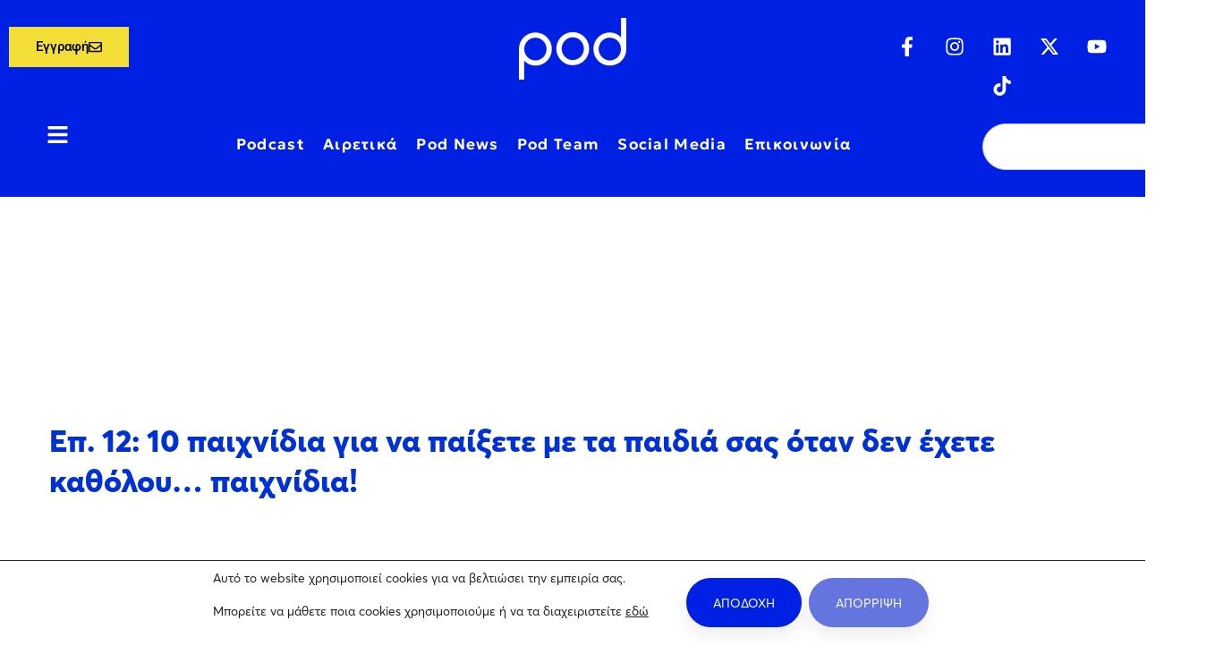

--- FILE ---
content_type: text/css
request_url: https://pod.gr/storage/elementor/css/post-75859.css
body_size: 751
content:
.elementor-kit-75859{--e-global-color-primary:#0020E3;--e-global-color-secondary:#26ADE4;--e-global-color-text:#343434;--e-global-color-accent:#F3DE38;--e-global-color-f5b70a6:#FFFFFF;--e-global-color-35d3e74:#F3DE38;--e-global-color-5084662:#000000;--e-global-color-5ca97aa:#4F4F4F;--e-global-color-3e8ba9c:#343434;--e-global-color-a676dc6:#5C5C5C;--e-global-color-71ac150:#858585;--e-global-color-a876b9c:#EBEBEB;--e-global-color-b499cd0:#F5F5F5;--e-global-color-ff788e0:#26ADE4;--e-global-color-bc715f1:#51BDE9;--e-global-color-2a223ad:#7DCEEF;--e-global-color-69563a2:#0031D4;--e-global-color-149a228:#335ADD;--e-global-color-1bee920:#CCD6F6;--e-global-color-7fe9f4d:#A8DEF4;--e-global-color-2866c18:#D4EFFA;--e-global-color-c48a552:#E9F7FC;--e-global-typography-primary-font-family:"Geologica";--e-global-typography-primary-font-size:24px;--e-global-typography-primary-font-weight:600;--e-global-typography-primary-letter-spacing:1.2px;--e-global-typography-secondary-font-family:"Geologica";--e-global-typography-secondary-font-weight:400;--e-global-typography-text-font-family:"Geologica";--e-global-typography-text-font-size:14px;--e-global-typography-text-font-weight:400;--e-global-typography-accent-font-family:"Geologica";--e-global-typography-accent-font-size:20px;--e-global-typography-accent-font-weight:700;--e-global-typography-b7cdc00-font-family:"Geologica";--e-global-typography-b7cdc00-font-size:55px;--e-global-typography-b7cdc00-font-weight:700;--e-global-typography-0f0d1e5-font-family:"Geologica";--e-global-typography-0f0d1e5-font-size:45px;--e-global-typography-0f0d1e5-font-weight:700;--e-global-typography-96bf414-font-family:"Geologica";--e-global-typography-96bf414-font-size:32px;--e-global-typography-96bf414-font-weight:800;--e-global-typography-e73e3cc-font-family:"Geologica";--e-global-typography-e73e3cc-font-size:30px;--e-global-typography-e73e3cc-font-weight:800;--e-global-typography-f76aabc-font-family:"Geologica";--e-global-typography-f76aabc-font-size:25px;--e-global-typography-f76aabc-font-weight:800;--e-global-typography-a3c54a8-font-family:"Geologica";--e-global-typography-a3c54a8-font-size:18px;--e-global-typography-a3c54a8-font-weight:700;--e-global-typography-a3c54a8-line-height:1.2em;--e-global-typography-a509df5-font-family:"Geologica";--e-global-typography-a509df5-font-size:1.2rem;--e-global-typography-a509df5-font-weight:400;--e-global-typography-c2e2aa7-font-family:"Geologica";--e-global-typography-c2e2aa7-font-size:16px;--e-global-typography-c2e2aa7-font-weight:700;--e-global-typography-78fa41b-font-family:"Geologica";--e-global-typography-78fa41b-font-size:14px;--e-global-typography-78fa41b-font-weight:500;--e-global-typography-78fa41b-line-height:1.2em;}.elementor-kit-75859 e-page-transition{background-color:#FFBC7D;}.elementor-kit-75859 a{color:var( --e-global-color-69563a2 );}.elementor-kit-75859 a:hover{color:var( --e-global-color-69563a2 );}.elementor-section.elementor-section-boxed > .elementor-container{max-width:1140px;}.e-con{--container-max-width:1140px;}.elementor-widget:not(:last-child){margin-block-end:20px;}.elementor-element{--widgets-spacing:20px 20px;--widgets-spacing-row:20px;--widgets-spacing-column:20px;}{}h1.entry-title{display:var(--page-title-display);}@media(max-width:1024px){.elementor-section.elementor-section-boxed > .elementor-container{max-width:1024px;}.e-con{--container-max-width:1024px;}}@media(max-width:767px){.elementor-kit-75859{--e-global-typography-e73e3cc-font-size:1.2rem;--e-global-typography-e73e3cc-line-height:1.8em;--e-global-typography-f76aabc-font-size:20px;--e-global-typography-a509df5-font-size:18px;--e-global-typography-c2e2aa7-font-size:14px;}.elementor-section.elementor-section-boxed > .elementor-container{max-width:767px;}.e-con{--container-max-width:767px;}}

--- FILE ---
content_type: text/css
request_url: https://pod.gr/storage/elementor/google-fonts/css/geologica.css
body_size: 797
content:
/* cyrillic-ext */
@font-face {
  font-family: 'Geologica';
  font-style: normal;
  font-weight: 100;
  font-display: swap;
  src: url(https://pod.gr/wp-content/uploads/elementor/google-fonts/fonts/geologica-oy1l8evir7j9p3tn9ywnadyjzuydkkkdagojh1ulcduihaidhczon1flsig7jfvccphzckuwhllep2a.woff2) format('woff2');
  unicode-range: U+0460-052F, U+1C80-1C8A, U+20B4, U+2DE0-2DFF, U+A640-A69F, U+FE2E-FE2F;
}
/* cyrillic */
@font-face {
  font-family: 'Geologica';
  font-style: normal;
  font-weight: 100;
  font-display: swap;
  src: url(https://pod.gr/wp-content/uploads/elementor/google-fonts/fonts/geologica-oy1l8evir7j9p3tn9ywnadyjzuydkkkdagojh1ulcduihaidhczon1flsig7jfvccphzckuwf1lep2a.woff2) format('woff2');
  unicode-range: U+0301, U+0400-045F, U+0490-0491, U+04B0-04B1, U+2116;
}
/* greek */
@font-face {
  font-family: 'Geologica';
  font-style: normal;
  font-weight: 100;
  font-display: swap;
  src: url(https://pod.gr/wp-content/uploads/elementor/google-fonts/fonts/geologica-oy1l8evir7j9p3tn9ywnadyjzuydkkkdagojh1ulcduihaidhczon1flsig7jfvccphzckuweflep2a.woff2) format('woff2');
  unicode-range: U+0370-0377, U+037A-037F, U+0384-038A, U+038C, U+038E-03A1, U+03A3-03FF;
}
/* vietnamese */
@font-face {
  font-family: 'Geologica';
  font-style: normal;
  font-weight: 100;
  font-display: swap;
  src: url(https://pod.gr/wp-content/uploads/elementor/google-fonts/fonts/geologica-oy1l8evir7j9p3tn9ywnadyjzuydkkkdagojh1ulcduihaidhczon1flsig7jfvccphzckuwhflep2a.woff2) format('woff2');
  unicode-range: U+0102-0103, U+0110-0111, U+0128-0129, U+0168-0169, U+01A0-01A1, U+01AF-01B0, U+0300-0301, U+0303-0304, U+0308-0309, U+0323, U+0329, U+1EA0-1EF9, U+20AB;
}
/* latin-ext */
@font-face {
  font-family: 'Geologica';
  font-style: normal;
  font-weight: 100;
  font-display: swap;
  src: url(https://pod.gr/wp-content/uploads/elementor/google-fonts/fonts/geologica-oy1l8evir7j9p3tn9ywnadyjzuydkkkdagojh1ulcduihaidhczon1flsig7jfvccphzckuwhvlep2a.woff2) format('woff2');
  unicode-range: U+0100-02BA, U+02BD-02C5, U+02C7-02CC, U+02CE-02D7, U+02DD-02FF, U+0304, U+0308, U+0329, U+1D00-1DBF, U+1E00-1E9F, U+1EF2-1EFF, U+2020, U+20A0-20AB, U+20AD-20C0, U+2113, U+2C60-2C7F, U+A720-A7FF;
}
/* latin */
@font-face {
  font-family: 'Geologica';
  font-style: normal;
  font-weight: 100;
  font-display: swap;
  src: url(https://pod.gr/wp-content/uploads/elementor/google-fonts/fonts/geologica-oy1l8evir7j9p3tn9ywnadyjzuydkkkdagojh1ulcduihaidhczon1flsig7jfvccphzckuwe1le.woff2) format('woff2');
  unicode-range: U+0000-00FF, U+0131, U+0152-0153, U+02BB-02BC, U+02C6, U+02DA, U+02DC, U+0304, U+0308, U+0329, U+2000-206F, U+20AC, U+2122, U+2191, U+2193, U+2212, U+2215, U+FEFF, U+FFFD;
}
/* cyrillic-ext */
@font-face {
  font-family: 'Geologica';
  font-style: normal;
  font-weight: 200;
  font-display: swap;
  src: url(https://pod.gr/wp-content/uploads/elementor/google-fonts/fonts/geologica-oy1l8evir7j9p3tn9ywnadyjzuydkkkdagojh1ulcduihaidhczon1flsig7jfvccphzckuwhllep2a.woff2) format('woff2');
  unicode-range: U+0460-052F, U+1C80-1C8A, U+20B4, U+2DE0-2DFF, U+A640-A69F, U+FE2E-FE2F;
}
/* cyrillic */
@font-face {
  font-family: 'Geologica';
  font-style: normal;
  font-weight: 200;
  font-display: swap;
  src: url(https://pod.gr/wp-content/uploads/elementor/google-fonts/fonts/geologica-oy1l8evir7j9p3tn9ywnadyjzuydkkkdagojh1ulcduihaidhczon1flsig7jfvccphzckuwf1lep2a.woff2) format('woff2');
  unicode-range: U+0301, U+0400-045F, U+0490-0491, U+04B0-04B1, U+2116;
}
/* greek */
@font-face {
  font-family: 'Geologica';
  font-style: normal;
  font-weight: 200;
  font-display: swap;
  src: url(https://pod.gr/wp-content/uploads/elementor/google-fonts/fonts/geologica-oy1l8evir7j9p3tn9ywnadyjzuydkkkdagojh1ulcduihaidhczon1flsig7jfvccphzckuweflep2a.woff2) format('woff2');
  unicode-range: U+0370-0377, U+037A-037F, U+0384-038A, U+038C, U+038E-03A1, U+03A3-03FF;
}
/* vietnamese */
@font-face {
  font-family: 'Geologica';
  font-style: normal;
  font-weight: 200;
  font-display: swap;
  src: url(https://pod.gr/wp-content/uploads/elementor/google-fonts/fonts/geologica-oy1l8evir7j9p3tn9ywnadyjzuydkkkdagojh1ulcduihaidhczon1flsig7jfvccphzckuwhflep2a.woff2) format('woff2');
  unicode-range: U+0102-0103, U+0110-0111, U+0128-0129, U+0168-0169, U+01A0-01A1, U+01AF-01B0, U+0300-0301, U+0303-0304, U+0308-0309, U+0323, U+0329, U+1EA0-1EF9, U+20AB;
}
/* latin-ext */
@font-face {
  font-family: 'Geologica';
  font-style: normal;
  font-weight: 200;
  font-display: swap;
  src: url(https://pod.gr/wp-content/uploads/elementor/google-fonts/fonts/geologica-oy1l8evir7j9p3tn9ywnadyjzuydkkkdagojh1ulcduihaidhczon1flsig7jfvccphzckuwhvlep2a.woff2) format('woff2');
  unicode-range: U+0100-02BA, U+02BD-02C5, U+02C7-02CC, U+02CE-02D7, U+02DD-02FF, U+0304, U+0308, U+0329, U+1D00-1DBF, U+1E00-1E9F, U+1EF2-1EFF, U+2020, U+20A0-20AB, U+20AD-20C0, U+2113, U+2C60-2C7F, U+A720-A7FF;
}
/* latin */
@font-face {
  font-family: 'Geologica';
  font-style: normal;
  font-weight: 200;
  font-display: swap;
  src: url(https://pod.gr/wp-content/uploads/elementor/google-fonts/fonts/geologica-oy1l8evir7j9p3tn9ywnadyjzuydkkkdagojh1ulcduihaidhczon1flsig7jfvccphzckuwe1le.woff2) format('woff2');
  unicode-range: U+0000-00FF, U+0131, U+0152-0153, U+02BB-02BC, U+02C6, U+02DA, U+02DC, U+0304, U+0308, U+0329, U+2000-206F, U+20AC, U+2122, U+2191, U+2193, U+2212, U+2215, U+FEFF, U+FFFD;
}
/* cyrillic-ext */
@font-face {
  font-family: 'Geologica';
  font-style: normal;
  font-weight: 300;
  font-display: swap;
  src: url(https://pod.gr/wp-content/uploads/elementor/google-fonts/fonts/geologica-oy1l8evir7j9p3tn9ywnadyjzuydkkkdagojh1ulcduihaidhczon1flsig7jfvccphzckuwhllep2a.woff2) format('woff2');
  unicode-range: U+0460-052F, U+1C80-1C8A, U+20B4, U+2DE0-2DFF, U+A640-A69F, U+FE2E-FE2F;
}
/* cyrillic */
@font-face {
  font-family: 'Geologica';
  font-style: normal;
  font-weight: 300;
  font-display: swap;
  src: url(https://pod.gr/wp-content/uploads/elementor/google-fonts/fonts/geologica-oy1l8evir7j9p3tn9ywnadyjzuydkkkdagojh1ulcduihaidhczon1flsig7jfvccphzckuwf1lep2a.woff2) format('woff2');
  unicode-range: U+0301, U+0400-045F, U+0490-0491, U+04B0-04B1, U+2116;
}
/* greek */
@font-face {
  font-family: 'Geologica';
  font-style: normal;
  font-weight: 300;
  font-display: swap;
  src: url(https://pod.gr/wp-content/uploads/elementor/google-fonts/fonts/geologica-oy1l8evir7j9p3tn9ywnadyjzuydkkkdagojh1ulcduihaidhczon1flsig7jfvccphzckuweflep2a.woff2) format('woff2');
  unicode-range: U+0370-0377, U+037A-037F, U+0384-038A, U+038C, U+038E-03A1, U+03A3-03FF;
}
/* vietnamese */
@font-face {
  font-family: 'Geologica';
  font-style: normal;
  font-weight: 300;
  font-display: swap;
  src: url(https://pod.gr/wp-content/uploads/elementor/google-fonts/fonts/geologica-oy1l8evir7j9p3tn9ywnadyjzuydkkkdagojh1ulcduihaidhczon1flsig7jfvccphzckuwhflep2a.woff2) format('woff2');
  unicode-range: U+0102-0103, U+0110-0111, U+0128-0129, U+0168-0169, U+01A0-01A1, U+01AF-01B0, U+0300-0301, U+0303-0304, U+0308-0309, U+0323, U+0329, U+1EA0-1EF9, U+20AB;
}
/* latin-ext */
@font-face {
  font-family: 'Geologica';
  font-style: normal;
  font-weight: 300;
  font-display: swap;
  src: url(https://pod.gr/wp-content/uploads/elementor/google-fonts/fonts/geologica-oy1l8evir7j9p3tn9ywnadyjzuydkkkdagojh1ulcduihaidhczon1flsig7jfvccphzckuwhvlep2a.woff2) format('woff2');
  unicode-range: U+0100-02BA, U+02BD-02C5, U+02C7-02CC, U+02CE-02D7, U+02DD-02FF, U+0304, U+0308, U+0329, U+1D00-1DBF, U+1E00-1E9F, U+1EF2-1EFF, U+2020, U+20A0-20AB, U+20AD-20C0, U+2113, U+2C60-2C7F, U+A720-A7FF;
}
/* latin */
@font-face {
  font-family: 'Geologica';
  font-style: normal;
  font-weight: 300;
  font-display: swap;
  src: url(https://pod.gr/wp-content/uploads/elementor/google-fonts/fonts/geologica-oy1l8evir7j9p3tn9ywnadyjzuydkkkdagojh1ulcduihaidhczon1flsig7jfvccphzckuwe1le.woff2) format('woff2');
  unicode-range: U+0000-00FF, U+0131, U+0152-0153, U+02BB-02BC, U+02C6, U+02DA, U+02DC, U+0304, U+0308, U+0329, U+2000-206F, U+20AC, U+2122, U+2191, U+2193, U+2212, U+2215, U+FEFF, U+FFFD;
}
/* cyrillic-ext */
@font-face {
  font-family: 'Geologica';
  font-style: normal;
  font-weight: 400;
  font-display: swap;
  src: url(https://pod.gr/wp-content/uploads/elementor/google-fonts/fonts/geologica-oy1l8evir7j9p3tn9ywnadyjzuydkkkdagojh1ulcduihaidhczon1flsig7jfvccphzckuwhllep2a.woff2) format('woff2');
  unicode-range: U+0460-052F, U+1C80-1C8A, U+20B4, U+2DE0-2DFF, U+A640-A69F, U+FE2E-FE2F;
}
/* cyrillic */
@font-face {
  font-family: 'Geologica';
  font-style: normal;
  font-weight: 400;
  font-display: swap;
  src: url(https://pod.gr/wp-content/uploads/elementor/google-fonts/fonts/geologica-oy1l8evir7j9p3tn9ywnadyjzuydkkkdagojh1ulcduihaidhczon1flsig7jfvccphzckuwf1lep2a.woff2) format('woff2');
  unicode-range: U+0301, U+0400-045F, U+0490-0491, U+04B0-04B1, U+2116;
}
/* greek */
@font-face {
  font-family: 'Geologica';
  font-style: normal;
  font-weight: 400;
  font-display: swap;
  src: url(https://pod.gr/wp-content/uploads/elementor/google-fonts/fonts/geologica-oy1l8evir7j9p3tn9ywnadyjzuydkkkdagojh1ulcduihaidhczon1flsig7jfvccphzckuweflep2a.woff2) format('woff2');
  unicode-range: U+0370-0377, U+037A-037F, U+0384-038A, U+038C, U+038E-03A1, U+03A3-03FF;
}
/* vietnamese */
@font-face {
  font-family: 'Geologica';
  font-style: normal;
  font-weight: 400;
  font-display: swap;
  src: url(https://pod.gr/wp-content/uploads/elementor/google-fonts/fonts/geologica-oy1l8evir7j9p3tn9ywnadyjzuydkkkdagojh1ulcduihaidhczon1flsig7jfvccphzckuwhflep2a.woff2) format('woff2');
  unicode-range: U+0102-0103, U+0110-0111, U+0128-0129, U+0168-0169, U+01A0-01A1, U+01AF-01B0, U+0300-0301, U+0303-0304, U+0308-0309, U+0323, U+0329, U+1EA0-1EF9, U+20AB;
}
/* latin-ext */
@font-face {
  font-family: 'Geologica';
  font-style: normal;
  font-weight: 400;
  font-display: swap;
  src: url(https://pod.gr/wp-content/uploads/elementor/google-fonts/fonts/geologica-oy1l8evir7j9p3tn9ywnadyjzuydkkkdagojh1ulcduihaidhczon1flsig7jfvccphzckuwhvlep2a.woff2) format('woff2');
  unicode-range: U+0100-02BA, U+02BD-02C5, U+02C7-02CC, U+02CE-02D7, U+02DD-02FF, U+0304, U+0308, U+0329, U+1D00-1DBF, U+1E00-1E9F, U+1EF2-1EFF, U+2020, U+20A0-20AB, U+20AD-20C0, U+2113, U+2C60-2C7F, U+A720-A7FF;
}
/* latin */
@font-face {
  font-family: 'Geologica';
  font-style: normal;
  font-weight: 400;
  font-display: swap;
  src: url(https://pod.gr/wp-content/uploads/elementor/google-fonts/fonts/geologica-oy1l8evir7j9p3tn9ywnadyjzuydkkkdagojh1ulcduihaidhczon1flsig7jfvccphzckuwe1le.woff2) format('woff2');
  unicode-range: U+0000-00FF, U+0131, U+0152-0153, U+02BB-02BC, U+02C6, U+02DA, U+02DC, U+0304, U+0308, U+0329, U+2000-206F, U+20AC, U+2122, U+2191, U+2193, U+2212, U+2215, U+FEFF, U+FFFD;
}
/* cyrillic-ext */
@font-face {
  font-family: 'Geologica';
  font-style: normal;
  font-weight: 500;
  font-display: swap;
  src: url(https://pod.gr/wp-content/uploads/elementor/google-fonts/fonts/geologica-oy1l8evir7j9p3tn9ywnadyjzuydkkkdagojh1ulcduihaidhczon1flsig7jfvccphzckuwhllep2a.woff2) format('woff2');
  unicode-range: U+0460-052F, U+1C80-1C8A, U+20B4, U+2DE0-2DFF, U+A640-A69F, U+FE2E-FE2F;
}
/* cyrillic */
@font-face {
  font-family: 'Geologica';
  font-style: normal;
  font-weight: 500;
  font-display: swap;
  src: url(https://pod.gr/wp-content/uploads/elementor/google-fonts/fonts/geologica-oy1l8evir7j9p3tn9ywnadyjzuydkkkdagojh1ulcduihaidhczon1flsig7jfvccphzckuwf1lep2a.woff2) format('woff2');
  unicode-range: U+0301, U+0400-045F, U+0490-0491, U+04B0-04B1, U+2116;
}
/* greek */
@font-face {
  font-family: 'Geologica';
  font-style: normal;
  font-weight: 500;
  font-display: swap;
  src: url(https://pod.gr/wp-content/uploads/elementor/google-fonts/fonts/geologica-oy1l8evir7j9p3tn9ywnadyjzuydkkkdagojh1ulcduihaidhczon1flsig7jfvccphzckuweflep2a.woff2) format('woff2');
  unicode-range: U+0370-0377, U+037A-037F, U+0384-038A, U+038C, U+038E-03A1, U+03A3-03FF;
}
/* vietnamese */
@font-face {
  font-family: 'Geologica';
  font-style: normal;
  font-weight: 500;
  font-display: swap;
  src: url(https://pod.gr/wp-content/uploads/elementor/google-fonts/fonts/geologica-oy1l8evir7j9p3tn9ywnadyjzuydkkkdagojh1ulcduihaidhczon1flsig7jfvccphzckuwhflep2a.woff2) format('woff2');
  unicode-range: U+0102-0103, U+0110-0111, U+0128-0129, U+0168-0169, U+01A0-01A1, U+01AF-01B0, U+0300-0301, U+0303-0304, U+0308-0309, U+0323, U+0329, U+1EA0-1EF9, U+20AB;
}
/* latin-ext */
@font-face {
  font-family: 'Geologica';
  font-style: normal;
  font-weight: 500;
  font-display: swap;
  src: url(https://pod.gr/wp-content/uploads/elementor/google-fonts/fonts/geologica-oy1l8evir7j9p3tn9ywnadyjzuydkkkdagojh1ulcduihaidhczon1flsig7jfvccphzckuwhvlep2a.woff2) format('woff2');
  unicode-range: U+0100-02BA, U+02BD-02C5, U+02C7-02CC, U+02CE-02D7, U+02DD-02FF, U+0304, U+0308, U+0329, U+1D00-1DBF, U+1E00-1E9F, U+1EF2-1EFF, U+2020, U+20A0-20AB, U+20AD-20C0, U+2113, U+2C60-2C7F, U+A720-A7FF;
}
/* latin */
@font-face {
  font-family: 'Geologica';
  font-style: normal;
  font-weight: 500;
  font-display: swap;
  src: url(https://pod.gr/wp-content/uploads/elementor/google-fonts/fonts/geologica-oy1l8evir7j9p3tn9ywnadyjzuydkkkdagojh1ulcduihaidhczon1flsig7jfvccphzckuwe1le.woff2) format('woff2');
  unicode-range: U+0000-00FF, U+0131, U+0152-0153, U+02BB-02BC, U+02C6, U+02DA, U+02DC, U+0304, U+0308, U+0329, U+2000-206F, U+20AC, U+2122, U+2191, U+2193, U+2212, U+2215, U+FEFF, U+FFFD;
}
/* cyrillic-ext */
@font-face {
  font-family: 'Geologica';
  font-style: normal;
  font-weight: 600;
  font-display: swap;
  src: url(https://pod.gr/wp-content/uploads/elementor/google-fonts/fonts/geologica-oy1l8evir7j9p3tn9ywnadyjzuydkkkdagojh1ulcduihaidhczon1flsig7jfvccphzckuwhllep2a.woff2) format('woff2');
  unicode-range: U+0460-052F, U+1C80-1C8A, U+20B4, U+2DE0-2DFF, U+A640-A69F, U+FE2E-FE2F;
}
/* cyrillic */
@font-face {
  font-family: 'Geologica';
  font-style: normal;
  font-weight: 600;
  font-display: swap;
  src: url(https://pod.gr/wp-content/uploads/elementor/google-fonts/fonts/geologica-oy1l8evir7j9p3tn9ywnadyjzuydkkkdagojh1ulcduihaidhczon1flsig7jfvccphzckuwf1lep2a.woff2) format('woff2');
  unicode-range: U+0301, U+0400-045F, U+0490-0491, U+04B0-04B1, U+2116;
}
/* greek */
@font-face {
  font-family: 'Geologica';
  font-style: normal;
  font-weight: 600;
  font-display: swap;
  src: url(https://pod.gr/wp-content/uploads/elementor/google-fonts/fonts/geologica-oy1l8evir7j9p3tn9ywnadyjzuydkkkdagojh1ulcduihaidhczon1flsig7jfvccphzckuweflep2a.woff2) format('woff2');
  unicode-range: U+0370-0377, U+037A-037F, U+0384-038A, U+038C, U+038E-03A1, U+03A3-03FF;
}
/* vietnamese */
@font-face {
  font-family: 'Geologica';
  font-style: normal;
  font-weight: 600;
  font-display: swap;
  src: url(https://pod.gr/wp-content/uploads/elementor/google-fonts/fonts/geologica-oy1l8evir7j9p3tn9ywnadyjzuydkkkdagojh1ulcduihaidhczon1flsig7jfvccphzckuwhflep2a.woff2) format('woff2');
  unicode-range: U+0102-0103, U+0110-0111, U+0128-0129, U+0168-0169, U+01A0-01A1, U+01AF-01B0, U+0300-0301, U+0303-0304, U+0308-0309, U+0323, U+0329, U+1EA0-1EF9, U+20AB;
}
/* latin-ext */
@font-face {
  font-family: 'Geologica';
  font-style: normal;
  font-weight: 600;
  font-display: swap;
  src: url(https://pod.gr/wp-content/uploads/elementor/google-fonts/fonts/geologica-oy1l8evir7j9p3tn9ywnadyjzuydkkkdagojh1ulcduihaidhczon1flsig7jfvccphzckuwhvlep2a.woff2) format('woff2');
  unicode-range: U+0100-02BA, U+02BD-02C5, U+02C7-02CC, U+02CE-02D7, U+02DD-02FF, U+0304, U+0308, U+0329, U+1D00-1DBF, U+1E00-1E9F, U+1EF2-1EFF, U+2020, U+20A0-20AB, U+20AD-20C0, U+2113, U+2C60-2C7F, U+A720-A7FF;
}
/* latin */
@font-face {
  font-family: 'Geologica';
  font-style: normal;
  font-weight: 600;
  font-display: swap;
  src: url(https://pod.gr/wp-content/uploads/elementor/google-fonts/fonts/geologica-oy1l8evir7j9p3tn9ywnadyjzuydkkkdagojh1ulcduihaidhczon1flsig7jfvccphzckuwe1le.woff2) format('woff2');
  unicode-range: U+0000-00FF, U+0131, U+0152-0153, U+02BB-02BC, U+02C6, U+02DA, U+02DC, U+0304, U+0308, U+0329, U+2000-206F, U+20AC, U+2122, U+2191, U+2193, U+2212, U+2215, U+FEFF, U+FFFD;
}
/* cyrillic-ext */
@font-face {
  font-family: 'Geologica';
  font-style: normal;
  font-weight: 700;
  font-display: swap;
  src: url(https://pod.gr/wp-content/uploads/elementor/google-fonts/fonts/geologica-oy1l8evir7j9p3tn9ywnadyjzuydkkkdagojh1ulcduihaidhczon1flsig7jfvccphzckuwhllep2a.woff2) format('woff2');
  unicode-range: U+0460-052F, U+1C80-1C8A, U+20B4, U+2DE0-2DFF, U+A640-A69F, U+FE2E-FE2F;
}
/* cyrillic */
@font-face {
  font-family: 'Geologica';
  font-style: normal;
  font-weight: 700;
  font-display: swap;
  src: url(https://pod.gr/wp-content/uploads/elementor/google-fonts/fonts/geologica-oy1l8evir7j9p3tn9ywnadyjzuydkkkdagojh1ulcduihaidhczon1flsig7jfvccphzckuwf1lep2a.woff2) format('woff2');
  unicode-range: U+0301, U+0400-045F, U+0490-0491, U+04B0-04B1, U+2116;
}
/* greek */
@font-face {
  font-family: 'Geologica';
  font-style: normal;
  font-weight: 700;
  font-display: swap;
  src: url(https://pod.gr/wp-content/uploads/elementor/google-fonts/fonts/geologica-oy1l8evir7j9p3tn9ywnadyjzuydkkkdagojh1ulcduihaidhczon1flsig7jfvccphzckuweflep2a.woff2) format('woff2');
  unicode-range: U+0370-0377, U+037A-037F, U+0384-038A, U+038C, U+038E-03A1, U+03A3-03FF;
}
/* vietnamese */
@font-face {
  font-family: 'Geologica';
  font-style: normal;
  font-weight: 700;
  font-display: swap;
  src: url(https://pod.gr/wp-content/uploads/elementor/google-fonts/fonts/geologica-oy1l8evir7j9p3tn9ywnadyjzuydkkkdagojh1ulcduihaidhczon1flsig7jfvccphzckuwhflep2a.woff2) format('woff2');
  unicode-range: U+0102-0103, U+0110-0111, U+0128-0129, U+0168-0169, U+01A0-01A1, U+01AF-01B0, U+0300-0301, U+0303-0304, U+0308-0309, U+0323, U+0329, U+1EA0-1EF9, U+20AB;
}
/* latin-ext */
@font-face {
  font-family: 'Geologica';
  font-style: normal;
  font-weight: 700;
  font-display: swap;
  src: url(https://pod.gr/wp-content/uploads/elementor/google-fonts/fonts/geologica-oy1l8evir7j9p3tn9ywnadyjzuydkkkdagojh1ulcduihaidhczon1flsig7jfvccphzckuwhvlep2a.woff2) format('woff2');
  unicode-range: U+0100-02BA, U+02BD-02C5, U+02C7-02CC, U+02CE-02D7, U+02DD-02FF, U+0304, U+0308, U+0329, U+1D00-1DBF, U+1E00-1E9F, U+1EF2-1EFF, U+2020, U+20A0-20AB, U+20AD-20C0, U+2113, U+2C60-2C7F, U+A720-A7FF;
}
/* latin */
@font-face {
  font-family: 'Geologica';
  font-style: normal;
  font-weight: 700;
  font-display: swap;
  src: url(https://pod.gr/wp-content/uploads/elementor/google-fonts/fonts/geologica-oy1l8evir7j9p3tn9ywnadyjzuydkkkdagojh1ulcduihaidhczon1flsig7jfvccphzckuwe1le.woff2) format('woff2');
  unicode-range: U+0000-00FF, U+0131, U+0152-0153, U+02BB-02BC, U+02C6, U+02DA, U+02DC, U+0304, U+0308, U+0329, U+2000-206F, U+20AC, U+2122, U+2191, U+2193, U+2212, U+2215, U+FEFF, U+FFFD;
}
/* cyrillic-ext */
@font-face {
  font-family: 'Geologica';
  font-style: normal;
  font-weight: 800;
  font-display: swap;
  src: url(https://pod.gr/wp-content/uploads/elementor/google-fonts/fonts/geologica-oy1l8evir7j9p3tn9ywnadyjzuydkkkdagojh1ulcduihaidhczon1flsig7jfvccphzckuwhllep2a.woff2) format('woff2');
  unicode-range: U+0460-052F, U+1C80-1C8A, U+20B4, U+2DE0-2DFF, U+A640-A69F, U+FE2E-FE2F;
}
/* cyrillic */
@font-face {
  font-family: 'Geologica';
  font-style: normal;
  font-weight: 800;
  font-display: swap;
  src: url(https://pod.gr/wp-content/uploads/elementor/google-fonts/fonts/geologica-oy1l8evir7j9p3tn9ywnadyjzuydkkkdagojh1ulcduihaidhczon1flsig7jfvccphzckuwf1lep2a.woff2) format('woff2');
  unicode-range: U+0301, U+0400-045F, U+0490-0491, U+04B0-04B1, U+2116;
}
/* greek */
@font-face {
  font-family: 'Geologica';
  font-style: normal;
  font-weight: 800;
  font-display: swap;
  src: url(https://pod.gr/wp-content/uploads/elementor/google-fonts/fonts/geologica-oy1l8evir7j9p3tn9ywnadyjzuydkkkdagojh1ulcduihaidhczon1flsig7jfvccphzckuweflep2a.woff2) format('woff2');
  unicode-range: U+0370-0377, U+037A-037F, U+0384-038A, U+038C, U+038E-03A1, U+03A3-03FF;
}
/* vietnamese */
@font-face {
  font-family: 'Geologica';
  font-style: normal;
  font-weight: 800;
  font-display: swap;
  src: url(https://pod.gr/wp-content/uploads/elementor/google-fonts/fonts/geologica-oy1l8evir7j9p3tn9ywnadyjzuydkkkdagojh1ulcduihaidhczon1flsig7jfvccphzckuwhflep2a.woff2) format('woff2');
  unicode-range: U+0102-0103, U+0110-0111, U+0128-0129, U+0168-0169, U+01A0-01A1, U+01AF-01B0, U+0300-0301, U+0303-0304, U+0308-0309, U+0323, U+0329, U+1EA0-1EF9, U+20AB;
}
/* latin-ext */
@font-face {
  font-family: 'Geologica';
  font-style: normal;
  font-weight: 800;
  font-display: swap;
  src: url(https://pod.gr/wp-content/uploads/elementor/google-fonts/fonts/geologica-oy1l8evir7j9p3tn9ywnadyjzuydkkkdagojh1ulcduihaidhczon1flsig7jfvccphzckuwhvlep2a.woff2) format('woff2');
  unicode-range: U+0100-02BA, U+02BD-02C5, U+02C7-02CC, U+02CE-02D7, U+02DD-02FF, U+0304, U+0308, U+0329, U+1D00-1DBF, U+1E00-1E9F, U+1EF2-1EFF, U+2020, U+20A0-20AB, U+20AD-20C0, U+2113, U+2C60-2C7F, U+A720-A7FF;
}
/* latin */
@font-face {
  font-family: 'Geologica';
  font-style: normal;
  font-weight: 800;
  font-display: swap;
  src: url(https://pod.gr/wp-content/uploads/elementor/google-fonts/fonts/geologica-oy1l8evir7j9p3tn9ywnadyjzuydkkkdagojh1ulcduihaidhczon1flsig7jfvccphzckuwe1le.woff2) format('woff2');
  unicode-range: U+0000-00FF, U+0131, U+0152-0153, U+02BB-02BC, U+02C6, U+02DA, U+02DC, U+0304, U+0308, U+0329, U+2000-206F, U+20AC, U+2122, U+2191, U+2193, U+2212, U+2215, U+FEFF, U+FFFD;
}
/* cyrillic-ext */
@font-face {
  font-family: 'Geologica';
  font-style: normal;
  font-weight: 900;
  font-display: swap;
  src: url(https://pod.gr/wp-content/uploads/elementor/google-fonts/fonts/geologica-oy1l8evir7j9p3tn9ywnadyjzuydkkkdagojh1ulcduihaidhczon1flsig7jfvccphzckuwhllep2a.woff2) format('woff2');
  unicode-range: U+0460-052F, U+1C80-1C8A, U+20B4, U+2DE0-2DFF, U+A640-A69F, U+FE2E-FE2F;
}
/* cyrillic */
@font-face {
  font-family: 'Geologica';
  font-style: normal;
  font-weight: 900;
  font-display: swap;
  src: url(https://pod.gr/wp-content/uploads/elementor/google-fonts/fonts/geologica-oy1l8evir7j9p3tn9ywnadyjzuydkkkdagojh1ulcduihaidhczon1flsig7jfvccphzckuwf1lep2a.woff2) format('woff2');
  unicode-range: U+0301, U+0400-045F, U+0490-0491, U+04B0-04B1, U+2116;
}
/* greek */
@font-face {
  font-family: 'Geologica';
  font-style: normal;
  font-weight: 900;
  font-display: swap;
  src: url(https://pod.gr/wp-content/uploads/elementor/google-fonts/fonts/geologica-oy1l8evir7j9p3tn9ywnadyjzuydkkkdagojh1ulcduihaidhczon1flsig7jfvccphzckuweflep2a.woff2) format('woff2');
  unicode-range: U+0370-0377, U+037A-037F, U+0384-038A, U+038C, U+038E-03A1, U+03A3-03FF;
}
/* vietnamese */
@font-face {
  font-family: 'Geologica';
  font-style: normal;
  font-weight: 900;
  font-display: swap;
  src: url(https://pod.gr/wp-content/uploads/elementor/google-fonts/fonts/geologica-oy1l8evir7j9p3tn9ywnadyjzuydkkkdagojh1ulcduihaidhczon1flsig7jfvccphzckuwhflep2a.woff2) format('woff2');
  unicode-range: U+0102-0103, U+0110-0111, U+0128-0129, U+0168-0169, U+01A0-01A1, U+01AF-01B0, U+0300-0301, U+0303-0304, U+0308-0309, U+0323, U+0329, U+1EA0-1EF9, U+20AB;
}
/* latin-ext */
@font-face {
  font-family: 'Geologica';
  font-style: normal;
  font-weight: 900;
  font-display: swap;
  src: url(https://pod.gr/wp-content/uploads/elementor/google-fonts/fonts/geologica-oy1l8evir7j9p3tn9ywnadyjzuydkkkdagojh1ulcduihaidhczon1flsig7jfvccphzckuwhvlep2a.woff2) format('woff2');
  unicode-range: U+0100-02BA, U+02BD-02C5, U+02C7-02CC, U+02CE-02D7, U+02DD-02FF, U+0304, U+0308, U+0329, U+1D00-1DBF, U+1E00-1E9F, U+1EF2-1EFF, U+2020, U+20A0-20AB, U+20AD-20C0, U+2113, U+2C60-2C7F, U+A720-A7FF;
}
/* latin */
@font-face {
  font-family: 'Geologica';
  font-style: normal;
  font-weight: 900;
  font-display: swap;
  src: url(https://pod.gr/wp-content/uploads/elementor/google-fonts/fonts/geologica-oy1l8evir7j9p3tn9ywnadyjzuydkkkdagojh1ulcduihaidhczon1flsig7jfvccphzckuwe1le.woff2) format('woff2');
  unicode-range: U+0000-00FF, U+0131, U+0152-0153, U+02BB-02BC, U+02C6, U+02DA, U+02DC, U+0304, U+0308, U+0329, U+2000-206F, U+20AC, U+2122, U+2191, U+2193, U+2212, U+2215, U+FEFF, U+FFFD;
}
